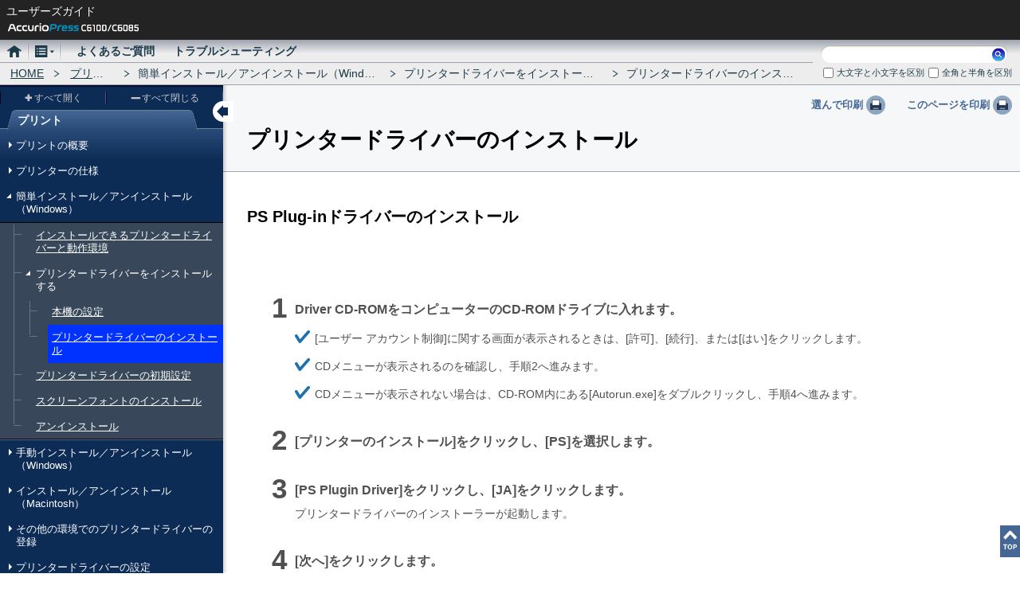

--- FILE ---
content_type: text/html
request_url: https://bs-usersguide.konicaminolta.jp/business/download/graphic/accurio_press_c6100_c6085/guide/contents/PRT_102637431.html
body_size: 24702
content:
<!DOCTYPE html>
<html class="c4" lang="ja"><!-- converter version :1.0.0.5-->
<head>
<meta charset="utf-8">

<meta http-equiv="x-ua-compatible" content="IE=Edge">

<title>プリンタードライバーのインストール - AccurioPress C6100 / C6085 ユーザーズガイド | コニカミノルタ</title>
<link rel="icon" href="/favicon.ico">
<!-- START OF SmartSource Data Collector TAG -->
<!-- Google Tag Manager -->
<script>(function(w,d,s,l,i){w[l]=w[l]||[];w[l].push({'gtm.start':
new Date().getTime(),event:'gtm.js'});var f=d.getElementsByTagName(s)[0],
j=d.createElement(s),dl=l!='dataLayer'?'&l='+l:'';j.async=true;j.src=
'https://www.googletagmanager.com/gtm.js?id='+i+dl;f.parentNode.insertBefore(j,f);
})(window,document,'script','dataLayer','GTM-W6QPBH5');</script>
<!-- End Google Tag Manager -->
<!-- END OF SmartSource Data Collector TAG -->

<link href="shared/css/font-awesome.min.css" rel="stylesheet" type="text/css" media="screen,print">
<link href="shared/css/topic.css" rel="stylesheet" type="text/css" media="screen,print">

<script src="shared/js/lib/jquery-3.1.1.min.js" type="text/javascript"></script>
<script src="shared/js/lib/jquery-ui-1.12.1.min.js" type="text/javascript"></script>
<script src="shared/js/lib/jquery.cookie.js" type="text/javascript"></script>
<script src="shared/js/lib/jquery.keyHighlight.min.js" type="text/javascript"></script>
<script src="shared/js/lib/clipboard.min.js" type="text/javascript"></script>
<script src="shared/js/lib/modernizr-custom.min.js" type="text/javascript"></script>
<script src="shared/js/lib/sha.js" type="text/javascript"></script>
<script src="shared/sysout/contents.js" type="text/javascript"></script>
<script src="shared/sysout/textData.js" type="text/javascript"></script>
<script src="shared/js/common.js" type="text/javascript"></script>
<script src="shared/js/topic.js" type="text/javascript"></script>

<!-- +++ /local-script +++ -->
<script>
  (function(i,s,o,g,r,a,m){i['GoogleAnalyticsObject']=r;i[r]=i[r]||function(){
  (i[r].q=i[r].q||[]).push(arguments)},i[r].l=1*new Date();a=s.createElement(o),
  m=s.getElementsByTagName(o)[0];a.async=1;a.src=g;m.parentNode.insertBefore(a,m)
  })(window,document,'script','//www.google-analytics.com/analytics.js','ga');

  ga('create', 'UA-52786783-1', 'auto');
  ga('send', 'pageview');

</script>
<!-- START OF SmartSource Data Collector TAG -->

<!-- END OF SmartSource Data Collector TAG -->
</head>
<body id="bodyTopic">
<!-- START OF SmartSource Data Collector TAG -->
<!-- Google Tag Manager (noscript) -->
<noscript><iframe src="https://www.googletagmanager.com/ns.html?id=GTM-W6QPBH5"
height="0" width="0" style="display:none;visibility:hidden"></iframe></noscript>
<!-- End Google Tag Manager (noscript) -->
<!-- END OF SmartSource Data Collector TAG -->
	
<div id="documentBody">

<header id="header">
	<div class="header">
		<div class="leftside">
			<div class="title" data-textname="users_guide">ユーザーズガイド</div>
			<div class="modelname">
				<span><img src="shared/local/img/model_name.png" id="modelnameImg" alt="AccurioPress C6100 "></span>
			</div>
		</div>
		<div class="rightside"></div>
		<hr class="separator">
	</div>
	<div class="navigation">
		<div id="globalMenu"><ul class="main"><li class="home"><span><a href="../index.html"><span>ホーム</span></a></span></li><li class="menu"><span><a><span>メニュー</span></a></span><div class="pulldownMenu"><header><span class="openCloseBtn">&times;</span></header><ul><li><header>メニュー</header><ul><li><a href="./WEL_102638488.html">はじめに</a></li><li><a href="./ATM_102635212.html">本機について</a></li><li><a href="./PAP_102638230.html">用紙と原稿</a></li><li><a href="./PRT_102637400.html">プリント</a></li><li><a href="./SCN_102635505.html">スキャン</a></li><li><a href="./CPY_102637827.html">コピー</a></li><li><a href="./JOB_102634806.html">ジョブ管理</a></li><li><a href="./COL_102638314.html">カラー</a></li><li><a href="./UTL_102636216.html">設定メニュー／カウンター</a></li><li><a href="./NET_102664738.html">ネットワーク設定とコントローラー設定</a></li><li><a href="./ADJ_102635769.html">調整</a></li><li><a href="./MNT_102635209.html">本機の管理</a></li><li><a href="./SEC_102637352.html">セキュリティー</a></li></ul></li><li><header>便利なソフトウェア</header><ul><li><a href="./JBC_102634519.html">Job Centro</a></li><li><a href="./CLC_102638537.html">Color Centro</a></li><li><a href="./AHF_102639180.html">AccurioPro Hot Folder</a></li><li><a href="./PSW_102639245.html">PageScope Web Connection</a></li><li><a href="./WUT_102636709.html">Web Utilities</a></li></ul></li><li><header>困ったときは…</header><ul><li><a href="./ODF_102638017.html">こんな仕上りで出力するには</a></li><li><a href="./AFF_102664831.html">仕上りを調整するには</a></li><li><a href="./EOD_102637075.html">効率よく出力するには</a></li><li><a href="./MGC_102639027c.html">色を管理するには</a></li><li><a href="./COM_102636795.html">メンテナンスをするには</a></li></ul></li></ul></div></li><li class="FAQ"><span><a href="./FAQ_102636869.html"><span>よくあるご質問</span></a></span></li><li class="TRB"><span><a href="./TRB_102636143.html"><span>トラブルシューティング</span></a></span></li></ul></div>
		<div id="breadcrumbs"><span><a href="../index.html">HOME</a></span><span><a href="./PRT_102637400.html">プリント</a></span><span>簡単インストール／アンインストール（Windows）</span><span>プリンタードライバーをインストールする</span><span>プリンタードライバーのインストール</span></div>
		<section id="search">
			<form action="search_result.html">
				<div id="searchForm">
					<label for="searchKey" data-textname="title_search">検索:</label><input type="search" id="searchKey"><button id="searchSubmit"><span data-textname="search">検索</span></button>
				</div>
				<div class="searchOption">
					<div class="searchOptionWin">
						<div class="option">
							<label class="option-charUpLo"><input type="checkbox" id="charUpLo" class="charUpLo" value="1"><span data-textname="case-sensitive">大文字と小文字を区別</span></label>
							<label class="option-zenHan"><input type="checkbox" id="zenHan" class="zenHan" value="1"><span data-textname="zen-han">全角と半角を区別</span></label>
						</div>
					</div>
				</div>
			</form>
		</section>
	</div>
	<hr class="separator">
</header>

<section id="contents">
	
	<div id="menuWrapper">
		<div id="menuWrapperInner">
			<div id="localMenu">
				<header>
					<h2><span data-textname="menu">メニュー</span></h2>
					<h3><span>プリント</span></h3>
					<div id="naviUtility">
						<div class="treeControl">
							<div><button id="ExpandAll"><span data-textname="expand_all">すべて開く</span></button></div>
							<div><button id="CollapseAll"><span data-textname="collapse_all">すべて閉じる</span></button></div>
						</div>
					</div>
				</header>
				<div id="naviTree"><ul><li><span>プリントの概要</span><ul><li><span><a href="PRT_102637400.html">プリント機能について</a></span></li><li><span>プリンタードライバーの特長</span><ul><li><span><a href="PRT_102637403.html">PS Plug-inドライバー</a></span></li><li><span><a href="PRT_102637405.html">PPDドライバー</a></span></li></ul></li></ul></li><li><span>プリンターの仕様</span><ul><li><span>動作環境</span><ul><li><span><a href="PRT_102637409.html">コンピューターの環境</a></span></li><li><span><a href="PRT_102637412.html">対応OS</a></span></li><li><span><a href="PRT_102637415.html">各OSで選択できる接続方法</a></span></li><li><span><a href="PRT_102637417.html">接続に使用するインターフェイス</a></span></li></ul></li><li><span><a href="PRT_102637421.html">プリンターの仕様</a></span></li></ul></li><li><span>簡単インストール／アンインストール（Windows）</span><ul><li><span><a href="PRT_102637424.html">インストールできるプリンタードライバーと動作環境</a></span></li><li><span>プリンタードライバーをインストールする</span><ul><li><span><a href="PRT_102637427.html">本機の設定</a></span></li><li><span><a href="#">プリンタードライバーのインストール</a></span></li></ul></li><li><span><a href="PRT_102637433.html">プリンタードライバーの初期設定</a></span></li><li><span><a href="PRT_102637435.html">スクリーンフォントのインストール</a></span></li><li><span><a href="PRT_102637437.html">アンインストール</a></span></li></ul></li><li><span>手動インストール／アンインストール（Windows）</span><ul><li><span><a href="PRT_102637440.html">インストールできるプリンタードライバーと動作環境</a></span></li><li><span>Windows 8.1/10/Server 2012/Server 2012 R2/Server 2016の場合</span><ul><li><span><a href="PRT_102637443.html">ネットワーク接続（LPR/Port 9100/SMB）</a></span></li><li><span><a href="PRT_102637447.html">ネットワーク接続（IPP/IPPS）</a></span></li><li><span><a href="PRT_102637450.html">ネットワーク接続（Webサービス）</a></span></li><li><span><a href="PRT_102637453.html">USB接続</a></span></li></ul></li><li><span>Windows 7/Server 2008/Server 2008 R2の場合</span><ul><li><span><a href="PRT_102637458.html">ネットワーク接続（LPR/Port 9100/SMB）</a></span></li><li><span><a href="PRT_102637462.html">ネットワーク接続（IPP/IPPS）</a></span></li><li><span><a href="PRT_102637465.html">ネットワーク接続（Webサービス）</a></span></li><li><span><a href="PRT_102637468.html">USB接続</a></span></li></ul></li><li><span>プリンタードライバーの初期設定</span><ul><li><span><a href="PRT_102637473.html">PS Plug-inドライバー</a></span></li><li><span><a href="PRT_102637475.html">PPDドライバー</a></span></li></ul></li><li><span><a href="PRT_102637477c.html">スクリーンフォントのインストール</a></span></li><li><span><a href="PRT_102637479c.html">アンインストール</a></span></li></ul></li><li><span>インストール／アンインストール（Macintosh）</span><ul><li><span><a href="PRT_102637482.html">インストールできるプリンタードライバーと動作環境</a></span></li><li><span><a href="PRT_102637484.html">プリンタードライバーをインストールする</a></span></li><li><span>プリンターの接続設定をする</span><ul><li><span><a href="PRT_102637487.html">設定の前に</a></span></li><li><span><a href="PRT_102637489.html">Bonjour接続で設定する</a></span></li><li><span><a href="PRT_102637492.html">LPR接続で設定する</a></span></li><li><span><a href="PRT_102637495.html">IPP接続で設定する</a></span></li></ul></li><li><span><a href="PRT_102637498.html">プリンタードライバーの初期設定</a></span></li><li><span><a href="PRT_102637500.html">スクリーンフォントのインストール</a></span></li><li><span><a href="PRT_102637502.html">アンインストール</a></span></li></ul></li><li><span>その他の環境でのプリンタードライバーの登録</span><ul><li><span><a href="PRT_102637505.html">インストールできるプリンタードライバーと動作環境</a></span></li><li><span><a href="PRT_102637507.html">Linux環境</a></span></li><li><span><a href="PRT_102637510.html">OpenOffice環境</a></span></li><li><span><a href="PRT_102637513.html">アプリケーション用</a></span></li></ul></li><li><span>プリンタードライバーの設定</span><ul><li><span>PS Plug-inドライバー</span><ul><li><span><a href="PRT_102637518.html">印刷設定画面</a></span></li><li><span><a href="PRT_102637520.html">簡易設定画面</a></span></li><li><span><a href="PRT_102637522.html">レイアウト画面</a></span></li><li><span><a href="PRT_102637524.html">仕上げ画面</a></span></li><li><span><a href="PRT_102637526.html">折り画面</a></span></li><li><span><a href="PRT_102637528.html">用紙画面</a></span></li><li><span><a href="PRT_102637530.html">表紙画面</a></span></li><li><span><a href="PRT_102637532.html">くるみ製本画面</a></span></li><li><span><a href="PRT_102637535.html">ページ設定画面</a></span></li><li><span><a href="PRT_102637537.html">見出し挿入画面</a></span></li><li><span><a href="PRT_102637539.html">見出し設定画面</a></span></li><li><span><a href="PRT_102637541.html">カラーモード画面</a></span></li><li><span><a href="PRT_102637543.html">色変換設定画面</a></span></li><li><span><a href="PRT_102637545.html">品質最適化画面</a></span></li><li><span><a href="PRT_102637547.html">イメージング画面</a></span></li><li><span><a href="PRT_102637549.html">フォーム画面</a></span></li><li><span><a href="PRT_102637551.html">画像位置画面</a></span></li><li><span><a href="PRT_102637553.html">トンボ画面</a></span></li><li><span><a href="PRT_102637555.html">スタンプ画面</a></span></li><li><span><a href="PRT_102637557.html">ワークフロー画面</a></span></li><li><span><a href="PRT_102637559.html">認証画面</a></span></li><li><span><a href="PRT_102637561.html">オプション画面</a></span></li><li><span><a href="PRT_102637563.html">バージョン画面</a></span></li><li><span><a href="PRT_102637565.html">詳細画面</a></span></li></ul></li><li><span>PPDドライバー</span><ul><li><span><a href="PRT_102637568.html">印刷設定画面</a></span></li><li><span><a href="PRT_102637570.html">デバイスの設定画面</a></span></li><li><span><a href="PRT_102637572.html">レイアウト画面</a></span></li><li><span><a href="PRT_102637574.html">用紙/品質画面</a></span></li><li><span><a href="PRT_102637576.html">詳細オプション画面</a></span></li></ul></li></ul></li><li><span>プリントの操作</span><ul><li><span><a href="PRT_102637579.html">PS Plug-inドライバーを使ってプリントする</a></span></li><li><span><a href="PRT_102637582.html">PPDドライバーを使ってプリントする</a></span></li></ul></li><li><span>カラー調整</span><ul><li><span><a href="PRT_102637588c.html">カラー調整</a></span></li><li><span>カラーマッチング</span><ul><li><span><a href="PRT_102637591c.html">トーンカーブ：明るさとコントラストの調整</a></span></li><li><span><a href="PRT_102637593c.html">スポットカラー：特色でプリントする</a></span></li><li><span><a href="PRT_102637595c.html">代替色について (RGB色をCMYK色に置換える)
</a></span></li><li><span><a href="PRT_102637597c.html">代替色について (CMYK色を別のCMYK色に置換える)
</a></span></li><li><span><a href="PRT_102637599c.html">2色印刷：指定した色だけでプリントする</a></span></li></ul></li><li><span>カラーマネージメント</span><ul><li><span><a href="PRT_102637602c.html">日常の調整フロー（標準）</a></span></li><li><span><a href="PRT_102637604c.html">日常の調整フロー（高精度）</a></span></li></ul></li><li><span>色を検証する</span><ul><li><span><a href="PRT_102637607c.html">色検証について</a></span></li><li><span><a href="PRT_102637609c.html">ターゲットセッティングを作成する</a></span></li><li><span><a href="PRT_102637611c.html">カラーコンフィグレーションを作成する</a></span></li><li><span><a href="PRT_102637613c.html">色検証を行う：タッチパネル
</a></span></li><li><span><a href="PRT_102637615c.html">色検証を行う：プリンタードライバー
</a></span></li></ul></li><li><span>事例別の調整</span><ul><li><span><a href="PRT_102637618.html">増刷時の色合わせ</a></span></li><li><span><a href="PRT_102637620.html">プリント時の色再現</a></span></li></ul></li></ul></li><li><span>さまざまなプリント機能</span><ul><li><span>機密文書をプリントする</span><ul><li><span><a href="PRT_102637624.html">セキュリティー印刷：パスワードを付けてプリントする
</a></span></li></ul></li><li><span>使用者を管理する</span><ul><li><span><a href="PRT_102637629.html">ユーザー認証</a></span></li><li><span><a href="PRT_102637631.html">部門管理</a></span></li></ul></li><li><span>プリントジョブの管理</span><ul><li><span><a href="PRT_102637634c.html">ジョブを一時保存する</a></span></li><li><span><a href="PRT_102637636c.html">ジョブをHDD保存する</a></span></li><li><span><a href="PRT_102637638.html">保存ジョブの操作</a></span></li></ul></li><li><span>加工してプリントする</span><ul><li><span><a href="PRT_102637643.html">フォーム：画像を合成する</a></span></li><li><span><a href="PRT_102637649.html">2色印刷：指定した色だけでプリントする</a></span></li><li><span><a href="PRT_102637652.html">カラー選択：印刷色を選ぶ</a></span></li><li><span><a href="PRT_102637656.html">自動トラッピング：画像の周囲の白抜けを防ぐ</a></span></li><li><span><a href="PRT_102637660.html">エッジ強調：文字などの境界をくっきりさせる</a></span></li><li><span><a href="PRT_102637663c.html">章区切りを挿入する（章分け）
</a></span></li></ul></li><li><span>プリンタードライバーを使用しないでプリントする</span><ul><li><span><a href="PRT_102637666.html">ダイレクトプリント機能を使ってプリントする</a></span></li><li><span><a href="PRT_102637669.html">AccurioPro Hot Folderを使ってプリントする</a></span></li></ul></li><li><span><a href="PRT_102637671.html">デフォルト設定を登録する</a></span></li></ul></li><li><span>レポートの出力</span><ul><li><span><a href="PRT_102637674.html">カラー設定</a></span></li><li><span><a href="PRT_102637676.html">ネットワーク設定</a></span></li><li><span><a href="PRT_102637678.html">機械状態設定</a></span></li><li><span><a href="PRT_102637680.html">PSデモページ</a></span></li><li><span><a href="PRT_102637682.html">PCLフォントリスト</a></span></li><li><span><a href="PRT_102637684.html">PSフォントリスト</a></span></li></ul></li><li><span><a href="PRT_102637686.html">仕上りを調整したい</a></span></li></ul></div>
			</div>
		</div>
	</div>
	<div id="wrapper">
		<div class="PrintBtn">
			<button class="selectPrint"><span data-textname="select_to_print">選んで印刷</span></button>
			<button class="thisPagePrint"><span data-textname="print_this_page">このページを印刷</span></button>
		</div>
		<div id="container">
			<div class="page"><h1 class='Heading'>プリンタードライバーのインストール</h1><div class='Subsection'><h2 class='Heading' id='1d6e33e3-d4aa-4a03-86a1-f2d749fe8e05'>PS Plug-inドライバーのインストール</h2></div><div class='SequenceOfAction'><ol><li class='Counter n1'><p class='Action'>Driver CD-ROMをコンピューターのCD-ROMドライブに入れます。</p><ul class='Alternative first last'><li><p class='Action'><span class='sr-only'>ほそく</span><span class='LCD'>ユーザー アカウント制御</span>に関する画面が表示されるときは、<span class='LCD'>許可</span>、<span class='LCD'>続行</span>、または<span class='LCD'>はい</span>をクリックします。</p></li></ul><ul class='Alternative first last'><li><p class='Action'><span class='sr-only'>ほそく</span>CDメニューが表示されるのを確認し、手順2へ進みます。</p></li></ul><ul class='Alternative first last'><li><p class='Action'><span class='sr-only'>ほそく</span>CDメニューが表示されない場合は、CD-ROM内にある<span class='LCD'>Autorun.exe</span>をダブルクリックし、手順4へ進みます。</p></li></ul></li><li class='Counter n2'><p class='Action'><span class='LCD'>プリンターのインストール</span>をクリックし、<span class='LCD'>PS</span>を選択します。</p></li><li class='Counter n3'><p class='Action'><span class='LCD'>PS Plugin Driver</span>をクリックし、<span class='LCD'>JA</span>をクリックします。</p><p class='Result'>プリンタードライバーのインストーラーが起動します。</p></li><li class='Counter n4'><p class='Action'><span class='LCD'>次へ</span>をクリックします。<span class='GraphicContainer'><img src='./img/PRT/ACCURIOPRESS_C6100_MJA019953A1.png' alt='' class='Graphic'></span></p></li><li class='Counter n5'><p class='Action'>プリンター名またはIPアドレスを入力して<span class='LCD'>次へ</span>をクリックします。</p><ul class='Alternative first last'><li><p class='Action'><span class='sr-only'>ほそく</span><span class='LCD'>プリンター名またはIPアドレスの指定</span>を選択した場合は、<span class='LCD'>次へ</span>をクリックして手順6に進みます。</p></li></ul><ul class='Alternative first last'><li><p class='Action'><span class='sr-only'>ほそく</span>別のプリンター接続を行う場合は<span class='LCD'>その他の接続</span>を選択し、<span class='LCD'>次へ</span>をクリックします。</p></li></ul><p class='Result'><span class='GraphicContainer'><img src='./img/PRT/ACCURIOPRESS_C6100_MJA019954A1.png' alt='' class='Graphic'></span></p><ul class='Alternative first'><li><p class='Action'><span class='sr-only'>ほそく</span><span class='LCD'>プリンター名またはIPアドレスの指定</span>：<br>本体がWindowsプリンターとして設定されます。<br>プリンターは、lprポートを使って作成されます（例：myprinter:print.）。</p></li></ul><ul class='Alternative last'><li><p class='Action'><span class='sr-only'>ほそく</span><span class='LCD'>その他の接続</span>：<br>別のプリンター接続（NetBIOSまたはPort 9100）を指定します。</p></li></ul></li><li class='Counter n6'><p class='Action'><span class='LCD'>その他の接続</span>を選択した場合は各プリンター接続を選択して、<span class='LCD'>次へ</span>をクリックします。<span class='GraphicContainer'><img src='./img/PRT/ACCURIOPRESS_C6100_MJA019955A1.png' alt='' class='Graphic'></span></p><ul class='Alternative first last'><li><p class='Action'><span class='sr-only'>ほそく</span>ネットワークでDNSを使用している場合には、本機に割当てられているネットワーク名がDNSに保存されているネットワーク名と一致するか管理者が確認する必要があります。</p></li></ul></li><li class='Counter n7'><p class='Action'>プリンター名を選択して<span class='LCD'>次へ</span>をクリックします。<span class='GraphicContainer'><img src='./img/PRT/ACCURIOPRESS_C6100_MJA019956A1.png' alt='' class='Graphic'></span></p><ul class='Alternative first last'><li><p class='Action'><span class='sr-only'>ほそく</span>インストール可能なプリンターが表示されます。インストールしたいプリンター名が表示されない場合は<span class='LCD'>ディスク使用</span>をクリックして、<span class='LCD'>Setup.inf</span>ファイルを選択してください。</p></li></ul></li><li class='Counter n8'><p class='Action'><span class='DRWIN'>次へ</span>をクリックします。<span class='GraphicContainer'><img src='./img/PRT/ACCURIOPRESS_C6100_MJA019957A1.png' alt='' class='Graphic'></span></p></li><li class='Counter n9'><p class='Action'><span class='LCD'>完了</span>をクリックします。<span class='GraphicContainer'><img src='./img/PRT/ACCURIOPRESS_C6100_MJA019958A1.png' alt='' class='Graphic'></span></p><p class='Result'>インストールが完了します。</p><ul class='Alternative first last'><li><p class='Action'><span class='sr-only'>ほそく</span>プリンターのインストールが完了したら、アプリケーションの印刷画面からプリンターを選択できます。</p></li></ul></li></ol></div></div><!-- end page -->

			<div id="returnToTop">
				<span><a title="ページトップへ" data-title-textname="returnToTopTxt"></a></span>
			</div>

		</div><!-- end container -->
	</div><!-- end wrapper -->
</section>


</div>

<!-- START OF SmartSource Data Collector TAG -->

<!-- END OF SmartSource Data Collector TAG -->
</body>
</html>


--- FILE ---
content_type: application/javascript
request_url: https://bs-usersguide.konicaminolta.jp/business/download/graphic/accurio_press_c6100_c6085/guide/contents/shared/sysout/textData.js
body_size: 3617
content:
var textData={"users_guide":"ユーザーズガイド","corpURI":"http://www.konicaminolta.jp/","faq":"よくあるご質問","troubleshooting":"トラブルシューティング","troubleshooting_2":"困ったときは…","home_text":"ホーム","welcome_to_the_users_guide":"ようこそ、ユーザーズガイドへ","desp_left_items":"左の項目を選ぶと、こちらに詳細説明が表示されます。","desp_output":"こんな仕上りで出力するには","main_read_1.png":"代表的な仕上りを、プリンタードライバーで出力する手順を紹介します。","adjust_finishing_forms":"仕上りを調整するには","main_read_2.png":"画像位置や後処理、画質などの仕上りを、お好みで調整する際の手順を紹介します。","efficiently_output":"効率よく出力するには","main_read_3.png":"いつもの出力を、より効率的に行うための機能と手順を紹介します。","manage_colors":"色を管理するには","main_read_4.png":"出力物の色味を安定させるために、適切なタイミングで実施して頂きたい作業について紹介します。","perform_maintenance":"メンテナンスをするには","main_read_5.png":"本機の出力品質を維持するために、定期的に実施して頂きたい作業について紹介します。","menu":"メニュー","welcome":"はじめに","about_this_machine":"本機について","paper_and_originals":"用紙と原稿","print":"プリント","scan":"スキャン","copy":"コピー","job_management":"ジョブ管理","color":"カラー","utility_counter":"設定メニュー／カウンター","network_settings":"ネットワーク設定とコントローラー設定","adjustments":"調整","machine_management":"本機の管理","security":"セキュリティー","useful_software":"便利なソフトウェア","job_centro":"Job Centro","color_centro":"Color Centro","accuriopro_hot_folder":"AccurioPro Hot Folder","pagescope_web_connection":"PageScope Web Connection","web_utilities":"Web Utilities","case-sensitive":"大文字と小文字を区別","zen-han":"全角と半角を区別","copyright":"Copyright ⓒ 2017 KONICA MINOLTA, INC. All rights reserved.","version":"Version X.XX","home":"HOME","expand_all":"すべて開く","collapse_all":"すべて閉じる","open_new":"新規ウインドウで開く","select_to_print":"選んで印刷","print_this_page":"このページを印刷","warning":"警告","caution":"注意","danger":"危険","note":"重要","tips":"参考","reference":"参照","related_settings":"関連設定","related_settings_admin":"関連設定（管理者向け）","referenceInTable":"参照","notes":"ひとこと","print_j":"印刷","search":"検索","title_search":"検索:","support":"サポート","returnToTopTxt":"ページトップへ","menuShowHide":"メニューの表示/非表示","thisPage":"このページ","copyClipboard":"クリップボードへコピー","search_result":"検索結果","refine":"絞り込み検索","titleOnly":"タイトルのみ","resetCheck":"すべての選択を解除","searchRelatedHeader":"関連する検索キーワード","searchCounts":"#0# 件が見つかりました。 [ #1#-#2# / #0#件 ]","searchTimes":"#0# 秒","searchNotFound":"検索の結果、見つかりませんでした。","viewSelected":"選択項目を表示","viewAll":"すべて表示","selectPrintRead":"印刷したい項目をチェックして印刷ボタンをクリックしてください。","allCheck":"すべて選択","tabOverAlert":"タブの数は、#0# を超えて開くことはできません。","alternative":"ほそく","prerequisite":"ぜんてい"};
